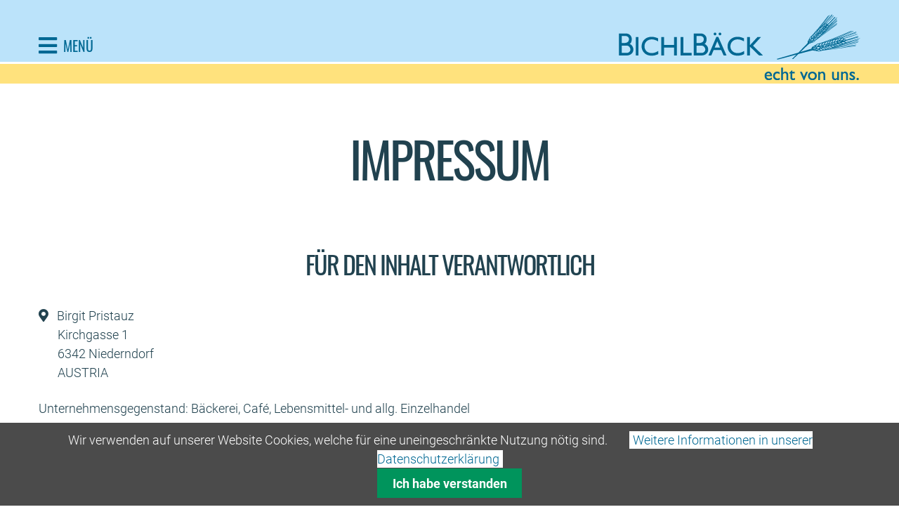

--- FILE ---
content_type: text/html; charset=utf-8
request_url: https://www.bichlbaeck.at/impressum.html
body_size: 6423
content:
<!DOCTYPE html>
<html lang="de">
<head>

      <meta charset="utf-8">
    <title>Impressum - Bichlbäck Niederndorf / Ebbs / Kufstein</title>
    <base href="https://www.bichlbaeck.at/">

          <meta name="robots" content="index,follow">
      <meta name="description" content="Als Niederndorfer Bäckerei mit Filialen in Ebbs und Kufstein und unserem Fahrverkauf-Angebot in der Unteren Schranne backen wir täglich frisches Brot und liebevoll zubereitetes Gebäck. Beim gemütlichen Frühstück oder einem geschmackvollen Mittagsmenü kommen beim Bichlbäck in Ebbs d'Leit zamm.">
      <meta name="generator" content="Contao Open Source CMS">
    
    <meta name="viewport" content="width=device-width,initial-scale=1.0">
        <link rel="stylesheet" href="system/modules/cookiebar/assets/dist/cookiebar.min.css">
<link rel="stylesheet" href="assets/contao/css/layout.min.css">
<link rel="stylesheet" href="assets/contao/css/responsive.min.css">
<link rel="stylesheet" href="assets/contao/css/reset.min.css">
<link rel="stylesheet" href="assets/contao/css/form.min.css">
<link rel="stylesheet" href="assets/contao/css/icons.min.css">
<link rel="stylesheet" href="bundles/rocksolidcolumns/css/columns.css">
<link rel="stylesheet" href="assets/colorbox/css/colorbox.min.css">
<link rel="stylesheet" href="system/modules/mobile_menu/assets/css/mobile-menu.min.css">
<link rel="stylesheet" href="files/bichlbaeck/css/fonts.css">
<link rel="stylesheet" href="files/bichlbaeck/css/all.css">
<link rel="stylesheet" href="assets/css/styles.css">
<link rel="stylesheet" href="assets/css/mobilemenu.css">
<link rel="stylesheet" href="assets/css/styles-LT1185.css" media="(max-width: 1185px) and (min-width: 992px)">
<link rel="stylesheet" href="assets/css/styles-LT991.css" media="(max-width: 991px) and (min-width: 768px)">
<link rel="stylesheet" href="assets/css/styles-LT767.css" media="(max-width: 767px)">
        <script src="assets/jquery/js/jquery.min.js"></script>
<script src="assets/respimage/js/respimage.min.js"></script>
<script src="system/modules/mobile_menu/assets/js/mobile-menu.jquery.min.js"></script>
<meta name="author" content="Bichlbäck / Birgit Pristauz" />
<meta name="publisher" content="Bichlbäck / Birgit Pristauz" />
<meta name="copyright" content="www.pletzerdesign.at, pletzerdesign OG Werbeagentur" />
<meta name="page-topic" content="Bäckerei, Konditorei-Café, Lebensmittel- und allg. Einzelhandel, Tabakwaren">
<link rel="apple-touch-icon" sizes="180x180" href="/apple-touch-icon.png?v=00B4l04dXl">
<link rel="icon" type="image/png" sizes="32x32" href="/favicon-32x32.png?v=00B4l04dXl">
<link rel="icon" type="image/png" sizes="192x192" href="/android-chrome-192x192.png?v=00B4l04dXl">
<link rel="icon" type="image/png" sizes="16x16" href="/favicon-16x16.png?v=00B4l04dXl">
<link rel="manifest" href="/site.webmanifest?v=00B4l04dXl">
<link rel="mask-icon" href="/safari-pinned-tab.svg?v=00B4l04dXl" color="#006893">
<link rel="shortcut icon" href="/favicon.ico?v=00B4l04dXl">
<meta name="msapplication-TileColor" content="#006893">
<meta name="msapplication-TileImage" content="/mstile-144x144.png?v=00B4l04dXl">
<meta name="theme-color" content="#006893">
<script type="text/javascript">
$(document).ready(function(){
	$('a[href^="#"]').on('click',function (e) {
	    e.preventDefault();

	    var target = this.hash;
	    var $target = $(target);

	    if(target == '#top') {
	    	$('html, body').stop().animate({
	        	'scrollTop': $target.offset().top
	    	}, 1000, 'swing');
	    }
	    else {
		    $('html, body').stop().animate({
		        'scrollTop': $target.offset().top - 150
		    }, 1000, 'swing');
	    }
	});
});
</script>
<script type="text/javascript">
$(document).ready(function() {
    $('.protected').bind('contextmenu', function(e) {
         e.preventDefault();
    });
});
</script>

          <!--[if lt IE 9]><script src="assets/html5shiv/js/html5shiv-printshiv.min.js"></script><![endif]-->
      
</head>
<body id="top" class="mac chrome blink ch131" itemscope itemtype="http://schema.org/WebPage">

      
    <div id="wrapper">

                        <header id="header">
            <div class="inside">
              
<div id="headerRow">
	
<!-- indexer::stop -->
<div class="mod_mobile_menu block">

        
  
<div id="mobile-menu-4-trigger" class="mobile_menu_trigger">
    <span><i class="fas fa-bars" aria-hidden="true"></i> MENÜ</span></div>

<div id="mobile-menu-4" class="mobile_menu no_shadow">
    <div class="inner">
        <a href="#" data-mobile-menu="close" class="mobile-close"><i class="fas fa-times-circle" aria-hidden="true"></i> MENÜ</a>

<!-- indexer::stop -->
<nav class="mod_navigation block" id="mobile-mainnavi" itemscope itemtype="http://schema.org/SiteNavigationElement">

  
  <a href="impressum.html#skipNavigation3" class="invisible">Navigation überspringen</a>

  
<ul class="level_1">
            <li class="home sibling first"><a href="./" title="Brote, Gebäck und Mittagsmenüs – echt von uns" class="home sibling first" itemprop="url"><span itemprop="name">Startseite</span></a></li>
                <li class="submenu sibling"><a href="sortiment.html" title="Herzhafte Brote, süßes Gebäck, variierende Mittagsmenüs" class="submenu sibling" aria-haspopup="true" itemprop="url"><span itemprop="name">Sortiment</span></a>
<ul class="level_2">
            <li class="first"><a href="sortiment/brote.html" title="Handgemachte Brote – täglich frisch" class="first" itemprop="url"><span itemprop="name">Brote</span></a></li>
                <li><a href="sortiment/kleingebaeck.html" title="Kleingebäck nach eigenen Rezepten" itemprop="url"><span itemprop="name">Kleingebäck</span></a></li>
                <li><a href="sortiment/suesses.html" title="Süßes Gebäck vom Meisterbäcker" itemprop="url"><span itemprop="name">Süßes</span></a></li>
                <li><a href="sortiment/spezialitaeten.html" title="Spezielle Leckereien aus der Backstube" itemprop="url"><span itemprop="name">Spezialitäten</span></a></li>
                <li><a href="sortiment/partygebaeck.html" title="Partygebäck als Highlight für Feiern und Partys" itemprop="url"><span itemprop="name">Partygebäck</span></a></li>
                <li><a href="sortiment/snacks.html" title="Snacks, Sandwiches und belegtes Kleingebäck" itemprop="url"><span itemprop="name">Snacks</span></a></li>
                <li><a href="sortiment/fruehstueck-bis-mittagessen.html" title="Gemütliches Frühstück und geschmackvolles Mittagessen" itemprop="url"><span itemprop="name">Frühstück bis Mittagessen</span></a></li>
                <li><a href="sortiment/kaffee.html" title="Kaffee … Espresso, Verlängerter, Cappuccino" itemprop="url"><span itemprop="name">Kaffee</span></a></li>
                <li class="last"><a href="sortiment/gutes-aus-der-region.html" title="Landwirtschaftliche Erzeugnisse unserer Milch-und-Honig-Region" class="last" itemprop="url"><span itemprop="name">Gutes aus der Region</span></a></li>
      </ul>
</li>
                <li class="lieferservice sibling"><a href="lieferservice.html" title="Brot- &amp; Gebäckzustellung - Lieferservice" class="lieferservice sibling" itemprop="url"><span itemprop="name">Lieferservice</span></a></li>
                <li class="mobilerverkauf sibling"><a href="mobiler-fahrverkauf.html" title="Mobiler Fahrverkauf von Brot &amp; Gebäck - Kufstein bis Walchsee" class="mobilerverkauf sibling" itemprop="url"><span itemprop="name">Mobiler Fahrverkauf</span></a></li>
                <li class="lieferanten sibling"><a href="rohstoffe-lieferanten.html" title="Rohstoffe &amp; Lieferanten" class="lieferanten sibling" itemprop="url"><span itemprop="name">Rohstoffe & Lieferanten</span></a></li>
                <li class="standorte sibling"><a href="kontakt-und-standorte.html" title="3 Standorte und mobiler Fahrverkauf - Kontakt" class="standorte sibling" itemprop="url"><span itemprop="name">Kontakt & Standorte</span></a></li>
                <li class="aktuelles-archiv sibling"><a href="philosophie.html" title="Die Philosophie vom Bichlbäck" class="aktuelles-archiv sibling" itemprop="url"><span itemprop="name">Philosophie</span></a></li>
                <li class="sibling"><a href="jobs-offene-stellen.html" title="Stellenangebote für unsere Bäckerei und Küche" class="sibling" itemprop="url"><span itemprop="name">Jobs</span></a></li>
                <li class="auszeichnungen sibling"><a href="auszeichnungen.html" title="Auszeichnungen für den Betrieb und das Gemeinwohl" class="auszeichnungen sibling" itemprop="url"><span itemprop="name">Auszeichnungen</span></a></li>
                <li class="sibling"><a href="geschichte.html" title="Backtradition seit über 250 Jahren" class="sibling" itemprop="url"><span itemprop="name">Geschichte</span></a></li>
                <li class="coworking sibling"><a href="co-working-space-brainwave-2-0-niederndorf.html" title="Co-Working-Space Brainwave 2.0" class="coworking sibling" itemprop="url"><span itemprop="name">Brainwave 2.0</span></a></li>
                <li class="active"><strong class="active" itemprop="name">Impressum</strong></li>
                <li class="sibling last"><a href="datenschutzerklaerung.html" title="Datenschutzerklärung" class="sibling last" itemprop="url"><span itemprop="name">Datenschutzerklärung</span></a></li>
      </ul>

  <a id="skipNavigation3" class="invisible">&nbsp;</a>

</nav>
<!-- indexer::continue -->

<div class="mobile-menu-impressum">© Bichlbäck 2025</div>    </div>
</div>

<script>
(function($) {
    $('#mobile-menu-4').mobileMenu({
                'animation': true,
        'animationSpeed': 1000,
                'breakPoint': 3000,
        'offCanvas': false,
        'overlay': true,
        'disableNavigation': false,
        'parentTogglers': false,
        'closeOnLinkClick': false,
        'keepInPlace': false,
        'position': 'top',
        'size': '100',        'trigger': $('#mobile-menu-4-trigger')
    });
})(jQuery);
</script>


</div>
<!-- indexer::continue -->

	
<div id="logo"><a href="index.html">
	<figure class="image_container">
  <picture>
  	<!--[if IE 9]><video style="display: none;"><![endif]-->
          <source srcset="files/bichlbaeck/img/bichlbaeck-logo-400hd.png 2x" media="(max-width: 767px)">
        <!--[if IE 9]></video><![endif]-->
<img src="files/bichlbaeck/img/bichlbaeck-logo.png" alt="Bichlbäck" title="Bichlbäck">
  </picture>
</figure>
</a></div>
</div>            </div>
          </header>
              
      
              <div id="container">

                      <main id="main">
              <div class="inside">
                              </div>
              
<div class="custom">
      
<div id="area-one">
  <div class="inside">
    

  <div class="mod_article first last block" id="article-20">
    
          
<h1 class="ce_headline first">
  Impressum</h1>

<div class="ce_text abstand40unten block">

            <h2>Für den Inhalt verantwortlich</h2>
      
  
      <p><code><i class="fas fa-map-marker-alt" aria-hidden="true"></i></code>&nbsp;&nbsp;&nbsp;Birgit Pristauz<br><span class="fontAwsomeIndent">Kirchgasse 1<br><span class="fontAwsomeIndent">6342 Niederndorf<br><span class="fontAwsomeIndent">AUSTRIA</span></span></span></p>
<p>Unternehmensgegenstand: Bäckerei, Café, Lebensmittel- und allg. Einzelhandel</p>
<p><code><i class="fas fa-phone" aria-hidden="true"></i></code>&nbsp;&nbsp;&nbsp;<a title="Bichlbäck anrufen" href="tel:+43537361267">05373/61267</a><br> <code></code>&nbsp;<code><i class="fas fa-mobile-alt" aria-hidden="true"></i></code>&nbsp;&nbsp;&nbsp;<a title="Bichlbäck anrufen" href="tel:+43676898749203">0676/898 749 203</a><br> <code><i class="fas fa-envelope" aria-hidden="true"></i></code>&nbsp;&nbsp;&nbsp;<a href="&#109;&#97;&#105;&#108;&#116;&#111;&#58;&#x73;&#x65;&#x72;&#118;&#105;&#x63;&#x65;&#x40;&#98;&#105;&#99;&#104;&#108;&#98;&#x61;&#x65;&#x63;&#107;&#x2E;&#97;&#116;" target="_blank" rel="noopener">&#x73;&#x65;&#x72;&#118;&#105;&#x63;&#x65;&#x40;&#98;&#105;&#99;&#104;&#108;&#98;&#x61;&#x65;&#x63;&#107;&#x2E;&#97;&#116;</a></p>
<p>UID: ATU41611001<br>Mitglied der Wirtschaftskammer Österreich, Bundesinnung der Bäcker<br>Gewerbeordnung: <a href="http://www.ris.bka.gv.at/" target="_blank" rel="noopener">www.ris.bka.gv.at<br></a>Aufsichtsbehörde/Gewerbebehörde: Bezirkshauptmannschaft Kufstein<br>Spezielle Aufsichtsbehörde: Monopolverwaltung GmbH, BMF<br>Berufsbezeichnung: Bäckerei<br>Meisterbetrieb, Meisterprüfung abgelegt in Österreich</p>
<p>Angaben zur Online-Streitbeilegung: Verbraucher haben die Möglichkeit, Beschwerden an die Online-Streitbeilegungsplattform der EU zu richten: <a title="Online-Streitbeilegungsplattform der EU" href="http://ec.europa.eu/odr" target="_blank" rel="noopener">http://ec.europa.eu/odr</a>.<br>Sie können allfällige Beschwerde auch an die oben angegebene E-Mail-Adresse richten.</p>  
  
  

</div>

<div class="ce_text block">

            <h2>Hinweise</h2>
      
  
      <p><strong>Haftung:</strong><br>Sämtliche Texte auf der Website wurden sorgfältig geprüft. Dessen ungeachtet kann keine Garantie für Richtigkeit, Vollständigkeit und Aktualität der Angaben übernommen werden.</p>
<p><strong>Copyright:</strong><br>Sämtliche Texte, Grafiken und Bilder sind urheberrechtlich geschützt; eine Verwendung wird nur mit ausdrücklicher Genehmigung der Firma Birgit Pristauz erlaubt.</p>
<p><strong>Bildnachweis:</strong><br>Fotos zur Verfügung gestellt von: <br>Bichlbäck<br>pletzerdesign OG | Werbeagentur<br>Jeweiliger Produkthersteller<br>Teaser Startseite Gemeinwohlökonomie: Foto Tablet by <a href="https://unsplash.com/@kellysikkema?utm_source=unsplash&amp;utm_medium=referral&amp;utm_content=creditCopyText" target="_blank" rel="noopener">Kelly Sikkema</a> on <a href="https://unsplash.com/s/photos/tablet?utm_source=unsplash&amp;utm_medium=referral&amp;utm_content=creditCopyText" target="_blank" rel="noopener">Unsplash</a><br><br>Monatsaktion:</p>
<blockquote cite="mid:505087A6-956D-4C5E-9168-C00825D65553@bichlbaeck.at">
<blockquote>
<p>&nbsp;</p>
<p>Apfel © Serghei Velusceac - <a href="http://fotolia.com/">Fotolia.com</a><br>Hände mit Weizen © Václav Mach - <a href="http://fotolia.com/">Fotolia.com</a></p>
</blockquote>
</blockquote>
<p><br><br>Alle anderen Fotos © pletzerdesign OG | Werbeagentur</p>
<p><strong>Schriften:</strong><br>Wir verwenden auf unserer Website folgende Webfonts:<br>Roboto: This Font Software is licensed under the <a title="Apache License, version 2.0" href="http://www.apache.org/licenses/LICENSE-2.0.html" target="_blank" rel="noopener">Apache License, version 2.0</a>.<br>Oswald: This Font Software is licensed under the <a title="SIL Open Font License, 1.1" href="http://scripts.sil.org/OFL" target="_blank" rel="noopener">SIL Open Font License, 1.1</a>.<br>Satisfy: This Font Software is licensed under the <a title="Apache License, version 2.0" href="http://www.apache.org/licenses/LICENSE-2.0.html" target="_blank" rel="noopener">Apache License, version 2.0</a>.</p>
<p><strong>Links:</strong><br>Links auf diese Website - auch auf Seiten in der Tiefe - sind erwünscht. Eine Übernahme des Hauptfensters in ein Frame-Set des Linksetzers ist jedoch unzulässig.</p>
<p>Eigene Links auf fremde Seiten stellen nur Wegweiser zu diesen Seiten dar. Wir identifizieren uns nicht mit dem Inhalt der Seiten, auf die gelinkt wird und übernehmen dafür keine Haftung. Sollte eine der Seiten, auf die gelinkt wird, bedenkliche oder rechtswidrige Inhalte aufweisen, wird um Mitteilung ersucht; in einem solchen Falle wird der Link sofort gelöscht.</p>  
  
  

</div>

<div class="ce_text last block">

            <h2>Webdesign & Web-Entwicklung</h2>
      
  
      <p><code><i class="fas fa-map-marker-alt" aria-hidden="true"></i></code>&nbsp;&nbsp;&nbsp;pletzerdesign OG | Werbeagentur<br><span class="fontAwsomeIndent">Mitterweg 15</span><br><span class="fontAwsomeIndent">6321 Angath</span><br><span class="fontAwsomeIndent">Austria</span><code></code></p>
<p><code><i class="fas fa-hand-point-right" aria-hidden="true"></i></code>&nbsp;&nbsp;&nbsp;<a title="pletzerdesign Werbeagentur, Wörgl" href="http://www.pletzerdesign.at" target="_blank" rel="noopener">www.pletzerdesign.at</a></p>  
  
  

</div>
    
      </div>

  </div>
</div>
  </div>
            </main>
          
                                
                                
        </div>
      
      
                        <footer id="footer">
            <div class="inside">
              
<div id="footerRow1">
	<div id="footerSocial">
		
<h5>Folge & besuche uns</h5>
	<p><a href="https://www.facebook.com/bichlbaeck/" target="_blank"><i class="fab fa-facebook-f" aria-hidden="true"></i></a>&nbsp;&nbsp;&nbsp;<a href="https://www.instagram.com/bichlbaeck.pristauz/" target="_blank"><i class="fab fa-instagram" aria-hidden="true"></i></a>&nbsp;&nbsp;&nbsp;<a href="kontakt-und-standorte.html" target="_blank"><i class="fas fa-map-marker-alt" aria-hidden="true"></i></a></p>
	</div>
	<div id="footerKontakt">
		
<h5>Kontaktiere uns</h5>
	<p><strong>Bichlbäck</strong><br/>
Niederndorf · Ebbs · Kufstein<br/>
<a title="Mail an Bichlbäck schreiben" href="mailto:service@bichlbaeck.at">service@bichlbaeck.at</a> · Tel.: <a title="Bichlbäck anrufen" href="tel:+43537361267">05373 / 61267</a>
</p>
<h5>Reservierungen</h5>
<p><a title="Reservierung an Bichlbäck senden" href="mailto:reservierungen@bichlbaeck.at">reservierungen@bichlbaeck.at</a></p>
	</div>
	<div id="footerNavigation">
		
<!-- indexer::stop -->
<nav class="mod_customnav block" id="footernavi" itemscope itemtype="http://schema.org/SiteNavigationElement">

      <h5>Shortlinks</h5>
  
  <a href="impressum.html#skipNavigation8" class="invisible">Navigation überspringen</a>

  
<ul class="level_1">
            <li class="active first"><strong class="active first" itemprop="name">Impressum</strong></li>
                <li class="last"><a href="datenschutzerklaerung.html" title="Datenschutzerklärung" class="last" itemprop="url"><span itemprop="name">Datenschutzerklärung</span></a></li>
      </ul>

  <a id="skipNavigation8" class="invisible">&nbsp;</a>

</nav>
<!-- indexer::continue -->

	</div>
</div>
<div id="footerRowLogos">
	<div class="ce_image first block">

        
  
  <figure class="image_container">

    
    

<img src="files/bichlbaeck/img/footer-logos/Gutesiegel_Meisterbetrieb.jpg" width="82" height="82" alt="Meisterbetrieb" title="Meisterbetrieb" itemprop="image">



    
    
  </figure>


</div>

<div class="ce_image block">

        
  
  <figure class="image_container">

          <a href="https://qht.at/at/1814-pristauz-birgit-bichlbaeck" title="Qualitäts-Handwerk Tirol" target="_blank">
    
    

<img src="files/bichlbaeck/img/footer-logos/qht-logo.jpg" width="200" height="82" alt="Qualitäts-Handwerk Tirol" itemprop="image">



          </a>
    
    
  </figure>


</div>

<div class="ce_image block">

        
  
  <figure class="image_container">

          <a href="https://austria.ecogood.org/persona/bichlbaeck/" title="Gemeinwohl Ökonomie" target="_blank">
    
    

<img src="files/bichlbaeck/img/footer-logos/gemeinwohl-logo.jpg" width="245" height="82" alt="Gemeinwohl Ökonomie" itemprop="image">



          </a>
    
    
  </figure>


</div>

<div class="ce_image block">

        
  
  <figure class="image_container">

          <a href="https://www.rm-kuusk.at/" title="KUUSK - LEADERregion ​Kufstein und Umgebung, Untere Schranne - Kaiserwinkl" target="_blank">
    
    

<img src="files/bichlbaeck/img/footer-logos/kuusk-logo.jpg" width="86" height="82" alt="KUUSK - LEADERregion ​Kufstein und Umgebung, Untere Schranne - Kaiserwinkl" itemprop="image">



          </a>
    
    
  </figure>


</div>

<div class="ce_image block">

        
  
  <figure class="image_container">

          <a href="https://tirol.klimabuendnis.at/betriebe-mitglieder" title="Klimabündnis Betrieb" target="_blank">
    
    

<img src="files/bichlbaeck/img/footer-logos/klimabuendnis-logo.jpg" width="186" height="82" alt="Klimabündnis Betrieb" itemprop="image">



          </a>
    
    
  </figure>


</div>

<div class="ce_image last block">

        
  
  <figure class="image_container">

          <a href="https://www.netzwerk-bgf.at" title="Betriebliche Gesundheitsförderung" target="_blank">
    
    

<img src="files/bichlbaeck/img/footer-logos/BGF_Guetesiegel_2025-2027.png" width="82" height="82" alt="Betriebliche Gesundheitsförderung" itemprop="image">



          </a>
    
    
  </figure>


</div>
  

</div>
<div id="footerCopyright"><p>website made with <i class="fas fa-heart" aria-hidden="true"></i> + <i class="fas fa-mug-hot" aria-hidden="true"></i><br/>
by <a href="http://www.pletzerdesign.at" title="pletzerdesign Werbeagentur, Wörgl" target="_blank">pletzerdesign Werbeagentur</a></p></div>
<p class="topLink"><a href="#top" target="_blank"><i class="fas fa-arrow-circle-up" aria-hidden="true"></i></a></p>            </div>
          </footer>
              
    </div>

      
  
<script src="assets/colorbox/js/colorbox.min.js"></script>
<script>
  jQuery(function($) {
    $('a[data-lightbox]').map(function() {
      $(this).colorbox({
        // Put custom options here
        loop: false,
        rel: $(this).attr('data-lightbox'),
        maxWidth: '95%',
        maxHeight: '95%'
      });
    });
  });
</script>

<script src="assets/jquery-ui/js/jquery-ui.min.js"></script>
<script>
  jQuery(function($) {
    $(document).accordion({
      // Put custom options here
      heightStyle: 'content',
      header: '.toggler',
      collapsible: true,
      active: false,
      create: function(event, ui) {
        ui.header.addClass('active');
        $('.toggler').attr('tabindex', 0);
      },
      activate: function(event, ui) {
        ui.newHeader.addClass('active');
        ui.oldHeader.removeClass('active');
        $('.toggler').attr('tabindex', 0);
      }
    });
  });
</script>


<!-- indexer::stop -->
<div class="cookiebar cookiebar--position-bottom" role="complementary" aria-describedby="cookiebar-text" style="display:none;" data-cookiebar="COOKIEBAR_1" data-cookiebar-ttl="365">
    <div id="cookiebar-text" class="cookiebar__text" aria-live="assertive" role="alert">
        <span class="cookiebar__message">Wir verwenden auf unserer Website Cookies, welche für eine uneingeschränkte Nutzung nötig sind.</span>

                    <a href="datenschutzerklaerung.html" class="cookiebar__link" title="Weitere Informationen in unserer Datenschutzerklärung">Weitere Informationen in unserer Datenschutzerklärung</a>
            </div>

    
    <button class="cookiebar__button" data-cookiebar-accept>Ich habe verstanden</button>
</div>

    <script src="system/modules/cookiebar/assets/dist/cookiebar.min.js" defer></script>
<!-- indexer::continue -->
</body>
</html>

--- FILE ---
content_type: text/css
request_url: https://www.bichlbaeck.at/files/bichlbaeck/css/fonts.css
body_size: 419
content:
/* roboto-300 - latin */
@font-face {
  font-family: 'Roboto';
  font-style: normal;
  font-weight: 300;
  src: url('../webfonts/roboto-v19-latin-300.eot'); /* IE9 Compat Modes */
  src: local('Roboto Light'), local('Roboto-Light'),
       url('../webfonts/roboto-v19-latin-300.eot?#iefix') format('embedded-opentype'), /* IE6-IE8 */
       url('../webfonts/roboto-v19-latin-300.woff2') format('woff2'), /* Super Modern Browsers */
       url('../webfonts/roboto-v19-latin-300.woff') format('woff'), /* Modern Browsers */
       url('../webfonts/roboto-v19-latin-300.ttf') format('truetype'), /* Safari, Android, iOS */
       url('../webfonts/roboto-v19-latin-300.svg#Roboto') format('svg'); /* Legacy iOS */
}

/* roboto-500 - latin */
@font-face {
  font-family: 'Roboto';
  font-style: normal;
  font-weight: 500;
  src: url('../webfonts/roboto-v19-latin-500.eot'); /* IE9 Compat Modes */
  src: local('Roboto Medium'), local('Roboto-Medium'),
       url('../webfonts/roboto-v19-latin-500.eot?#iefix') format('embedded-opentype'), /* IE6-IE8 */
       url('../webfonts/roboto-v19-latin-500.woff2') format('woff2'), /* Super Modern Browsers */
       url('../webfonts/roboto-v19-latin-500.woff') format('woff'), /* Modern Browsers */
       url('../webfonts/roboto-v19-latin-500.ttf') format('truetype'), /* Safari, Android, iOS */
       url('../webfonts/roboto-v19-latin-500.svg#Roboto') format('svg'); /* Legacy iOS */
}

/* roboto-700 - latin */
@font-face {
  font-family: 'Roboto';
  font-style: normal;
  font-weight: 700;
  src: url('../webfonts/roboto-v19-latin-700.eot'); /* IE9 Compat Modes */
  src: local('Roboto Bold'), local('Roboto-Bold'),
       url('../webfonts/roboto-v19-latin-700.eot?#iefix') format('embedded-opentype'), /* IE6-IE8 */
       url('../webfonts/roboto-v19-latin-700.woff2') format('woff2'), /* Super Modern Browsers */
       url('../webfonts/roboto-v19-latin-700.woff') format('woff'), /* Modern Browsers */
       url('../webfonts/roboto-v19-latin-700.ttf') format('truetype'), /* Safari, Android, iOS */
       url('../webfonts/roboto-v19-latin-700.svg#Roboto') format('svg'); /* Legacy iOS */
}

/* oswald-regular - latin */
@font-face {
  font-family: 'Oswald';
  font-style: normal;
  font-weight: 400;
  src: url('../webfonts/oswald-v23-latin-regular.eot'); /* IE9 Compat Modes */
  src: local('Oswald Regular'), local('Oswald-Regular'),
       url('../webfonts/oswald-v23-latin-regular.eot?#iefix') format('embedded-opentype'), /* IE6-IE8 */
       url('../webfonts/oswald-v23-latin-regular.woff2') format('woff2'), /* Super Modern Browsers */
       url('../webfonts/oswald-v23-latin-regular.woff') format('woff'), /* Modern Browsers */
       url('../webfonts/oswald-v23-latin-regular.ttf') format('truetype'), /* Safari, Android, iOS */
       url('../webfonts/oswald-v23-latin-regular.svg#Oswald') format('svg'); /* Legacy iOS */
}

/* oswald-600 - latin */
@font-face {
  font-family: 'Oswald';
  font-style: normal;
  font-weight: 600;
  src: url('../webfonts/oswald-v23-latin-600.eot'); /* IE9 Compat Modes */
  src: local('Oswald SemiBold'), local('Oswald-SemiBold'),
       url('../webfonts/oswald-v23-latin-600.eot?#iefix') format('embedded-opentype'), /* IE6-IE8 */
       url('../webfonts/oswald-v23-latin-600.woff2') format('woff2'), /* Super Modern Browsers */
       url('../webfonts/oswald-v23-latin-600.woff') format('woff'), /* Modern Browsers */
       url('../webfonts/oswald-v23-latin-600.ttf') format('truetype'), /* Safari, Android, iOS */
       url('../webfonts/oswald-v23-latin-600.svg#Oswald') format('svg'); /* Legacy iOS */
}

/* oswald-700 - latin */
@font-face {
  font-family: 'Oswald';
  font-style: normal;
  font-weight: 700;
  src: url('../webfonts/oswald-v23-latin-700.eot'); /* IE9 Compat Modes */
  src: local('Oswald Bold'), local('Oswald-Bold'),
       url('../webfonts/oswald-v23-latin-700.eot?#iefix') format('embedded-opentype'), /* IE6-IE8 */
       url('../webfonts/oswald-v23-latin-700.woff2') format('woff2'), /* Super Modern Browsers */
       url('../webfonts/oswald-v23-latin-700.woff') format('woff'), /* Modern Browsers */
       url('../webfonts/oswald-v23-latin-700.ttf') format('truetype'), /* Safari, Android, iOS */
       url('../webfonts/oswald-v23-latin-700.svg#Oswald') format('svg'); /* Legacy iOS */
}

/* satisfy-regular - latin */
@font-face {
  font-family: 'Satisfy';
  font-style: normal;
  font-weight: 400;
  src: url('../webfonts/satisfy-v10-latin-regular.eot'); /* IE9 Compat Modes */
  src: local('Satisfy Regular'), local('Satisfy-Regular'),
       url('../webfonts/satisfy-v10-latin-regular.eot?#iefix') format('embedded-opentype'), /* IE6-IE8 */
       url('../webfonts/satisfy-v10-latin-regular.woff2') format('woff2'), /* Super Modern Browsers */
       url('../webfonts/satisfy-v10-latin-regular.woff') format('woff'), /* Modern Browsers */
       url('../webfonts/satisfy-v10-latin-regular.ttf') format('truetype'), /* Safari, Android, iOS */
       url('../webfonts/satisfy-v10-latin-regular.svg#Satisfy') format('svg'); /* Legacy iOS */
}


--- FILE ---
content_type: text/css
request_url: https://www.bichlbaeck.at/assets/css/styles.css
body_size: 3111
content:
/* styles.css */
html,body,td,p{font:18px/27px Roboto,Arial,Helvetica,sans-serif;color:#21424f;font-weight:300}p{margin:0 0 24px;padding:0}h1{margin-bottom:60px;text-align:center;font:70px/70px Oswald,Arial,Helvetica,sans-serif;color:#21424f;text-transform:uppercase;letter-spacing:-3px;font-weight:400}h2{margin-bottom:40px;text-align:center;font:36px/40px Oswald,Arial,Helvetica,sans-serif;color:#21424f;text-transform:uppercase;letter-spacing:-2px;font-weight:400}h3{margin-bottom:40px;font:36px/36px Oswald,Arial,Helvetica,sans-serif;color:#21424f;text-transform:uppercase;letter-spacing:-2px;font-weight:400}h4{margin-bottom:40px;text-align:center;font:28px/28px Oswald,Arial,Helvetica,sans-serif;color:#21424f;text-transform:uppercase;letter-spacing:-2px;font-weight:400}#main h5{text-align:left;font:28px/28px Oswald,Arial,Helvetica,sans-serif;color:#21424f;letter-spacing:-1px;font-weight:400}a,a:link,a:visited{text-decoration:underline;color:#21424f}.leaflet-control-zoom a,.leaflet-control-zoom a:link,.leaflet-control-zoom a:visited{text-decoration:none}a:hover{color:#006893}.abstand40unten{margin-bottom:40px}.fontAwsomeIndent{padding-left:27px}.bildmittig{text-align:center}#sujet img{display:block}.home #area-slider figcaption{bottom:0;left:0;position:absolute;display:block;margin-bottom:6px;padding:4px 8px;background-color:rgba(255,255,255,.8);font-size:10px;line-height:10px;color:rgba(0,0,0,.7)}#area-one,.coworking #area-three,.coworking #area-five{margin-bottom:60px}.home #area-one,.coworking #area-one{margin-top:60px}#area-two{background-color:#e1f1f8}.coworking #area-two{background-color:#006893}.coworking #area-four{padding-top:60px;background-color:#ffe27d}#area-one .ce_text ul,#area-two .ce_text ul,#area-three .ce_text ul,#area-four .ce_text ul,#area-five .ce_text ul,#area-six .ce_text ul,#area-one .ce_rsce_geschichte ul{margin-left:25px}#area-one .ce_text ul ul,#area-two .ce_text ul ul,#area-three .ce_text ul ul,#area-four .ce_text ul ul,#area-five .ce_text u ul,#area-six .ce_text ul ul,#area-one .ce_rsce_geschichte ul ul{margin-left:20px}#area-one .ce_text li:before,#area-two .ce_text li:before,#area-three .ce_text li:before,#area-four .ce_text li:before,#area-five .ce_text li:before,#area-six .ce_text li:before,#area-one .ce_rsce_geschichte li:before{display:inline-block;margin-right:7px;margin-left:-15px;font-family:"Font Awesome 5 Free";font-weight:normal;color:#006893;font-variant:normal;text-rendering: auto;-webkit-font-smoothing: antialiased;font-weight: 900;content: "\f105"}header .inside,#area-one .inside,#area-two .inside,#area-three .inside,#area-four .inside,#area-five .inside,#area-six .inside,footer .inside{max-width:1170px;position:relative;margin-right:auto;margin-left:auto}.leftcol #container{max-width:1170px;position:relative;margin-right:auto;margin-left:auto}.leftcol #left{width:270px;position:relative;margin-top:320px}.leftcol #area-one .inside{max-width:870px;position:relative;margin-right:0;margin-left:300px}.standorte #area-two .inside,.lieferanten #area-two .inside,.mobilerverkauf #area-two .inside,.lieferservice #area-two .inside,.coworking #area-six .inside{max-width:100%}.coworking #area-two h1,.coworking #area-two p{color:#fff}.startseite #area-slider{width:100%;position:relative;padding-top:119px}.home #home-slider img{width:100%}.home #area-slider .slider-text{width:560px;left:0;right:0;top:60px;position:absolute;display:block;margin-right:auto;margin-left:auto;padding:30px;background-color:rgba(255,255,255,.9)}.home #area-slider .textbox-inside,.home #area-slider .layout_short{padding:30px 30px 22px;border:1px solid #2e4d58}.home #area-slider .slider-text h2{margin-top:0;margin-bottom:20px;color:#006893}.home #area-slider .slider-text h2 a,.home #area-slider .slider-text h2 a:link,.home #area-slider .slider-text h2 a:visited{text-decoration:none;color:#006893}.home #area-slider .mod_newsarchive.slider-text .ce_text p,.home #area-slider .mod_newsarchive.slider-text p.more{text-align:center}.home #area-slider .mod_newsarchive.slider-text .pagination{display:none}.home #area-slider .slider-text p{margin-bottom:8px}header{width:100%;height:119px;top:0;position:fixed;background-image:url("../../files/bichlbaeck/img/header-bg.png");background-repeat:repeat-x;z-index:1200}#headerRow{display: -webkit-flex;display: -ms-flex;display: flex;-webkit-flex-wrap: wrap;-ms-flex-wrap: wrap;flex-wrap: wrap;justify-content: space-between}#logo{position:relative;text-align:right}#container{padding-top:119px}footer{min-height:200px;margin-top:0;margin-bottom:0;padding:0 0 120px;background-color:#006893}footer a,footer a:link,footer a:visited{text-decoration:underline;color:#fff;font-weight:300}footer h2{margin-bottom:20px}footer h5{margin:0 0 20px;padding:0;font:26px/26px Oswald,Arial,Helvetica,sans-serif;color:#fff;text-transform:uppercase;font-weight:600}footer a:hover{color:#bbe3fa}footer p{font-size:14px;line-height:22px;color:#fff}#footerRow1,#footerRowLogos{padding-top:60px;display: -webkit-flex;display: -ms-flex;display: flex;-webkit-flex-wrap: wrap;-ms-flex-wrap: wrap;flex-wrap: wrap;justify-content: space-around}#footerSocial,#footerNavigation{width:33%}#footerKontakt{width:34%;text-align:center}#footerSocial p{font-size:45px}#footerCopyright{padding-top:60px;text-align:center}footer .topLink{padding-top:60px;text-align:center;font-size:45px;line-height:45px}#footerNavigation{text-align:right}#footerNavigation ul{margin:0;padding:0}#footerNavigation ul li{display:inline-block;margin:0;padding:0}#footerNavigation ul li:after{color:#fff;content: "  ·  "}#footerNavigation ul li.last:after{content: ""}#footerNavigation ul li a,#footerNavigation ul li a:link,#footerNavigation ul li a:visited,#footerNavigation ul .active{font-size:14px;line-height:22px;text-decoration:none;color:#fff;font-weight:300}#footerNavigation ul li a:hover{color:#bbe3fa}#footerRowLogos img{-webkit-filter: grayscale(70%);filter: grayscale(70%);-webkit-transition: all 0.3s ease-in;transition: all 0.3s ease-in}#footerRowLogos img:hover{-webkit-filter: grayscale(0%);filter: grayscale(0%)}#content2spalten,#content3spalten,#content4spalten{display: -webkit-flex;display: -ms-flex;display: flex;-webkit-flex-wrap: wrap;-ms-flex-wrap: wrap;flex-wrap: wrap;justify-content: space-between}.spalte2spalten{width:calc(50% - 15px)}.spalte4spalten{margin-bottom:40px;width:calc(25% - 15px)}.coworking .spalte2spalten{margin-bottom:40px;text-align:center}.coworking .spalte4spalten{text-align:center}.home #mobile-sliderboxen{display:none}#home-boxen,#sortiment,#produktgruppe,#mitarbeiter,#galerie ul{display: -webkit-flex;display: -ms-flex;display: flex;-webkit-flex-wrap: wrap;-ms-flex-wrap: wrap;flex-wrap: wrap;justify-content: space-between}#galerie-350 ul{display: -webkit-flex;display: -ms-flex;display: flex;-webkit-flex-wrap: wrap;-ms-flex-wrap: wrap;flex-wrap: wrap;justify-content: space-around}#home-boxen .home-box{width:370px;height:370px;position:relative;margin-bottom:30px}#sortiment h1,#mitarbeiter h2{width:100%}#sortiment .produktgruppe-box{width:370px;height:370px;position:relative;margin-bottom:30px}.homebox-name{width:100%;height:100%;left:0;top:0;position:absolute;display: flex;flex-wrap: wrap;align-content: center;transition: all .3s ease-in-out}.produktgruppe-name{width:100%;height:100%;left:0;top:0;position:absolute;display: flex;align-items: center;justify-content: center;transition: all .3s ease-in-out}.homebox-name:hover,.produktgruppe-name:hover{transform: scale(1.1)}.homebox-name h2{width:100%;margin-top:0;margin-bottom:10px;font-size:44px;line-height:44px;color:#fff;letter-spacing:1px;text-shadow: black 0em 0em 0.15em}.homebox-name p{width:100%;text-align:center;font:24px/24px Oswald,Arial,Helvetica,sans-serif;color:#fff;letter-spacing:1px;text-shadow: black 0em 0em 0.15em}.produktgruppe-name h2{font-size:44px;line-height:44px;color:#fff;letter-spacing:1px;text-shadow: black 0em 0em 0.15em}#produktgruppe .produkt-box,#mitarbeiter .mitarbeiter-box{width:370px;position:relative;margin-bottom:30px}.produkt-gewicht{right:0;top:280px;position:absolute;padding:15px 20px;background-color:#bbe3fa}.produkt-gewicht p{margin-bottom:0;font:24px/24px Oswald,Arial,Helvetica,sans-serif;color:#006893;font-weight: 400}h3.produkt-name{margin-top:20px;margin-bottom:20px}.produkt-verwertung,.produkt-allergene{padding-top:10px;border-top:1px solid #c7d0d3}.produkt-verwertung p,.produkt-allergene p{margin-bottom:10px;font-size:14px;line-height:21px}#mitarbeiter h4{margin-bottom:20px}#mitarbeiter .MAposition{margin-bottom:0;text-align:center;font-weight:700}#mitarbeiter .MAzugehoerigkeit{margin-bottom:15px;text-align:center}.auszeichnungenBG{background-color:#e1f1f8}.auszeichnungenBG.ce_text h2,.auszeichnungenBG.ce_text p,.auszeichnungenBG.ce_text ul{margin-right:20px;margin-left:20px}.auszeichnungenBG.ce_text li{margin-left:25px}#galerie-350 figure{display:table}#galerie-350 figcaption{display:table-caption;margin-top:10px;font-size:12px;line-height:18px;caption-side:bottom}#galerie li,#galerie-350 li{margin-bottom:30px}#galerie figure img,#galerie-350 figure img{width:100%;display:block}#geschichte-row{width:100%;min-height:140px;position:relative;margin-top:10px;padding-bottom:35px;background-image:url("../../files/bichlbaeck/img/dots-firmengeschichte.png");background-repeat:repeat-y;background-position: 78px 140px}#geschichte-row.last{background-image:none}#geschichte-row .jahr{width:120px;height:120px;left:10px;top:-10px;position:absolute;text-align:center;background-color:#bbe3fa;border:10px solid #006893;border-radius:70px;font:48px/120px Oswald,Arial,Helvetica,sans-serif;color:#006893;font-weight:700;z-index:9}#geschichte-row .beschreibung{overflow:hidden;margin-left:80px;padding:20px 20px 20px 80px;background-color:rgba(255,226,125,.3);z-index:8}#geschichte-row .beschreibung p{margin-bottom:0}#geschichte-row .beschreibung picture{float:right;display:block;margin-left:30px}.icon_lieferant{width:24px !important;height:20px !important}.leaflet-popup-content p{font-size:15px;line-height:22px}.mittagsmenu-datum{padding-bottom:30px;font:24px/24px Oswald,Arial,Helvetica,sans-serif;color:#006893;text-transform:uppercase;letter-spacing:-1px;font-weight:400}.gutenappetit{margin-top:20px;font:48px/48px Satisfy,Arial,Helvetica,sans-serif;color:#006893}.gutenappetit a,.gutenappetit a:link,.gutenappetit a:visited{text-decoration:none;color:#006893}.gutenappetit a:hover{color:#21424f}a.cookiebar__link,a.cookiebar__link:link,a.cookiebar__link:visited{padding:2px 5px;background-color:#fff;text-decoration:none;color:#006893}a.cookiebar__link:hover{background-color:#bbe3fa}button.cookiebar__button{background-color:#00945c}button.cookiebar__button:hover{background-color:rgba(0,148,92,.75)}.contentTable table{width:100%;margin:0 0 24px;padding:0;border-collapse:collapse}.contentTable tr{border-top:0px solid #006893;border-right:0px solid #006893;border-bottom:1px solid #006893;border-left:0px solid #006893}.contentTable th{background-color:#bbe3fa}.contentTable .col_0,.contentTable .col_3{width:100px}.contentTable td,.contentTable th{padding:10px 5px}.contentTable td{vertical-align:top}.contentTable .col_1{width:120px}.lieferserviceTable .col_0{width:180px}.lieferserviceTable tr{border-top:0px solid rgba(0,104,147,.2);border-right:0px solid rgba(0,104,147,.2);border-bottom:1px solid rgba(0,104,147,.2);border-left:0px solid rgba(0,104,147,.2)}.lieferserviceTable td{padding-top:5px;padding-bottom:5px}p.back a,p.back a:link,p.back a:visited,p.more a,p.more a:link,p.more a:visited{display:inline-block;padding:15px;background-color:#006893;text-decoration:none;color:#fff;font-weight:700}p.back a:before,p.back a:link:before,p.back a:visited:before{margin-right:10px;font-family:"Font Awesome 5 Free";font-variant:normal;text-rendering: auto;-webkit-font-smoothing: antialiased;content: "\f04a"}p.more a:after,p.more a:link:after,p.more a:visited:after{margin-left:10px;font-family:"Font Awesome 5 Free";font-variant:normal;text-rendering: auto;-webkit-font-smoothing: antialiased;content: "\f04e"}p.back a:hover,p.back a:hover:before,p.more a:hover,p.more a:hover:after{color:#bbe3fa}.aktuelles-archiv .layout_latest.even{background-color:#e1f1f8}.aktuelles-archiv .layout_latest p.info,.aktuelles-archiv .layout_latest h2,.aktuelles-archiv .layout_latest .ce_text,.aktuelles-archiv .layout_latest p.more{margin-left:30px}.aktuelles-archiv h2{text-align:left}.aktuelles-archiv h2 a,.aktuelles-archiv h2 a:link,.aktuelles-archiv h2 a:visited{text-decoration:none}.aktuelles-archiv .layout_latest figure.float_right{margin-right:30px;margin-bottom:25px}.aktuelles-archiv p.info{margin-top:30px;margin-right:30px;padding-bottom:10px;border-bottom:1px solid #bbe3fa}.aktuelles-detail p.info{padding-bottom:10px;text-align:center;border-bottom:1px solid #bbe3fa}.aktuelles-archiv p.info time,.aktuelles-detail p.info time{color:#006893}.aktuelles-archiv p.info time:before,.aktuelles-detail p.info time:before{display:inline-block;margin-right:7px;font-family:"Font Awesome 5 Free";font-weight:normal;text-rendering: auto;-webkit-font-smoothing: antialiased;content: "\f073"}#jobs .ce_accordion{margin-bottom:10px}#jobs .toggler{padding:10px 10px 10px 15px;background-color:#ffe27d;font-size:18px;line-height:27px;cursor: pointer}#jobs .toggler:before{display:inline-block;margin-right:10px;font-family:"Font Awesome 5 Free";color:#006893;font-variant: normal;text-rendering: auto;-webkit-font-smoothing: antialiased;font-weight: 900;content: "\f067";-webkit-transition: opacity .3s, transform .3s;-moz-transition: opacity .3s, transform .3s;-o-transition: opacity .3s, transform .3s;transition: opacity .3s, transform .3s}#jobs .toggler.active:before{content: "\f068";-webkit-transition: opacity .3s, transform .3s;-moz-transition: opacity .3s, transform .3s;-o-transition: opacity .3s, transform .3s;transition: opacity .3s, transform .3s;transform: rotate(-180deg)}#jobs .accordion{padding:10px 10px 10px 15px;background-color:rgba(255,226,125,.3)}.ce_downloads{margin-bottom:24px}.loginform{max-width:400px;margin-right:auto;margin-left:auto;background-color:#e1f1f8}.loginform form{margin:20px}.logoutbtn{max-width:270px;margin:50px auto;background-color:#e1f1f8}.logoutbtn h2,.logoutbtn p{margin-right:20px;margin-left:20px}#left nav{padding:10px;background-color:#e1f1f8}#left nav li{display:block;padding-top:10px;padding-bottom:10px;border-bottom:1px solid #fff}#left nav li a,#left nav li a:link,#left nav li a:visited{display:block;text-decoration:none}.intranetNavigationMobile{display:none}

--- FILE ---
content_type: text/css
request_url: https://www.bichlbaeck.at/assets/css/mobilemenu.css
body_size: 388
content:
/* mobilemenu.css */
.mobile_menu_trigger{position:relative;display:inline-block;margin-top:55px;margin-left:35px;font:20px/20px Oswald,Arial,Helvetica,sans-serif;color:#006893;font-weight:400;cursor:pointer}.mobile_menu_trigger .fas{position:absolute;margin-top:-5px;margin-left:-35px;font-size:30px;line-height:30px}.mobile_menu_trigger:hover{color:#21424f}.mobile_menu{z-index:2000}.mobile_menu .inner{background-color:#006893}.mobile_menu a.mobile-close{max-width:1170px;position:relative;margin-top:55px;margin-right:auto;margin-left:auto}.mobile_menu a.mobile-close{display:block;font:20px/20px Oswald,Arial,Helvetica,sans-serif;text-decoration:none;color:#bbe3fa;font-weight:400}.mobile_menu a.mobile-close:hover{color:#ffe27d}#mobile-mainnavi{margin-top:30px;text-align:center}#mobile-mainnavi a,#mobile-mainnavi a:link,#mobile-mainnavi a:visited{display:block;font:24px/24px Roboto,Arial,Helvetica,sans-serif;text-decoration:none;color:#bbe3fa;text-transform:uppercase;font-weight:300}#mobile-mainnavi a:hover,#mobile-mainnavi strong.active,#mobile-mainnavi strong.forward{font-size:24px;line-height:24px;text-decoration:none;color:#ffe27d;text-transform:uppercase;font-weight:300}#mobile-mainnavi ul li{padding-top:15px;padding-bottom:15px;border-bottom:1px solid #2c7596}.mobile-menu-impressum{margin-top:60px;margin-bottom:60px;text-align:center;color:#fff}#mobile-mainnavi ul ul{margin-bottom:0}#mobile-mainnavi li li a,#mobile-mainnavi li li a:link,#mobile-mainnavi li li a:visited{font-size:20px;line-height:20px;text-transform:none}#mobile-mainnavi li li a:hover,#mobile-mainnavi li li strong.active{font-size:20px;line-height:20px;text-transform:none}#mobile-mainnavi ul li li{padding-bottom:0;border-style:hidden}

--- FILE ---
content_type: text/css
request_url: https://www.bichlbaeck.at/assets/css/styles-LT1185.css
body_size: 27
content:
/* styles-LT1185.css */
header .inside,#area-one .inside,#area-two .inside,footer .inside,.mobile_menu a.mobile-close{max-width:990px}.home #area-slider .slider-text{top:30px}#home-boxen .home-box,#sortiment .produktgruppe-box{width:310px;height:310px}#produktgruppe .produkt-box,#mitarbeiter .mitarbeiter-box{width:310px}.produkt-gewicht{top:220px}#footerRowLogos{justify-content: space-evenly}

--- FILE ---
content_type: text/css
request_url: https://www.bichlbaeck.at/assets/css/styles-LT991.css
body_size: 210
content:
/* styles-LT991.css */
header .inside,#area-one .inside,#area-two .inside,footer .inside,.mobile_menu a.mobile-close{max-width:768px}.home #area-slider .slider-text{display:none}.home #mobile-sliderboxen{display:block}.home #mobile-sliderboxen .slider-text{width:100%;display:block;margin-right:auto;margin-bottom:30px;margin-left:auto;background-color:#e1f1f8}.home #mobile-sliderboxen .textbox-inside{margin:30px}.home #mobile-sliderboxen .slider-text h2{margin-top:0;margin-bottom:20px;color:#006893}.home #mobile-sliderboxen .slider-text p{margin-bottom:8px}.home #mobile-sliderboxen .textbox-inside,.home #mobile-sliderboxen .layout_short{margin:30px}.home #mobile-sliderboxen .slider-text h2 a,.home #mobile-sliderboxen .slider-text h2 a:link,.home #mobile-sliderboxen .slider-text h2 a:visited{text-decoration:none;color:#006893}.home #mobile-sliderboxen .mod_newsarchive.slider-text .ce_text p,.home #mobile-sliderboxen .mod_newsarchive.slider-text p.more{text-align:center}.home #mobile-sliderboxen .mod_newsarchive.slider-text .pagination{display:none}#home-boxen{justify-content:space-around}.spalte4spalten{width:calc(50% - 15px)}#footerRowLogos{justify-content: space-evenly}

--- FILE ---
content_type: text/css
request_url: https://www.bichlbaeck.at/assets/css/styles-LT767.css
body_size: 744
content:
/* styles-LT767.css */
header .inside,#area-one .inside,#area-two .inside,footer .inside{padding-right:15px;padding-left:15px}.leftcol #area-one .inside{max-width:1170px;margin-right:auto;margin-left:auto}.leftcol #left{display:none}.home #area-slider .slider-text{display:none}.mobile_menu a.mobile-close{margin-top:17px;padding-left:15px}.mobile_menu_trigger{margin-top:17px}header{height:68px;background-image:url("../../files/bichlbaeck/img/header-bg-mobile.png")}#container{padding-top:68px}h1{margin-top:30px;margin-bottom:30px;font-size:50px;line-height:50px}#footerSocial,#footerKontakt,#footerNavigation{width:100%;text-align:center}#footerKontakt,#footerNavigation{padding-top:60px}#footerRowLogos{justify-content: space-evenly}.spalte2spalten{width:100%}.spalte2spalten figure.image_container{text-align:center}.spalte4spalten{width:calc(100%)}.home #mobile-sliderboxen{display:block}.home #mobile-sliderboxen .slider-text{width:100%;display:block;margin-right:auto;margin-bottom:30px;margin-left:auto;background-color:#e1f1f8}.home #mobile-sliderboxen .textbox-inside,.home #mobile-sliderboxen .layout_short{margin:30px}.home #mobile-sliderboxen .slider-text h2{margin-top:0;margin-bottom:20px;color:#006893}.home #mobile-sliderboxen .slider-text h2 a,.home #mobile-sliderboxen .slider-text h2 a:link,.home #mobile-sliderboxen .slider-text h2 a:visited{text-decoration:none;color:#006893}.home #mobile-sliderboxen .slider-text p{margin-bottom:8px}.home #mobile-sliderboxen .mod_newsarchive.slider-text .ce_text p,.home #mobile-sliderboxen .mod_newsarchive.slider-text p.more{text-align:center}.home #mobile-sliderboxen .mod_newsarchive.slider-text .pagination{display:none}#home-boxen,#sortiment,#produktgruppe,#mitarbeiter,#galerie ul{justify-content:space-around}#home-boxen .home-box,#sortiment .produktgruppe-box{width:300px;height:300px}.produktgruppe-name h2{font-size:36px;line-height:36px}#produktgruppe .produkt-box,#mitarbeiter .mitarbeiter-box{width:300px}.produkt-gewicht{top:210px}#geschichte-row{min-height:80px;background-position: 48px 80px}#geschichte-row .jahr{width:70px;height:70px;border:5px solid;border-radius:40px;font-size:28px;line-height:70px}#geschichte-row .beschreibung{margin-left:50px;padding-left:50px}.intranetNavigationMobile{display:block}.intranetNavigationMobile ul{text-align:center}.intranetNavigationMobile li{display:inline-block;margin:5px;padding:10px;text-align:center;background-color:#e1f1f8}.intranetNavigationMobile li a,.intranetNavigationMobile li a:link,.intranetNavigationMobile li a:visited{display:block;text-decoration:none}.intranetNavigationMobile li.last a:after{margin-left:10px;font-family:"Font Awesome 5 Free";font-variant:normal;text-rendering: auto;-webkit-font-smoothing: antialiased;content: "\f2f5"}